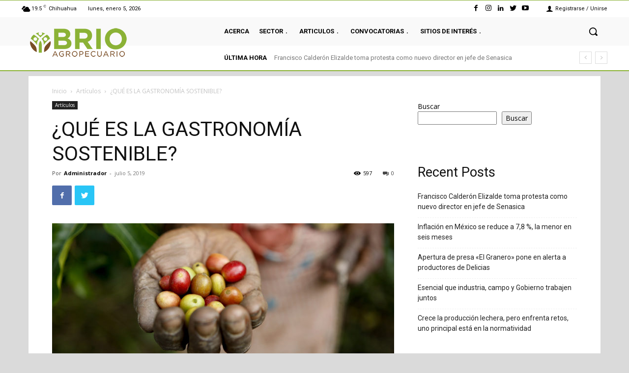

--- FILE ---
content_type: text/html; charset=utf-8
request_url: https://www.google.com/recaptcha/api2/aframe
body_size: 266
content:
<!DOCTYPE HTML><html><head><meta http-equiv="content-type" content="text/html; charset=UTF-8"></head><body><script nonce="rmxPUxYetzjNmpPWoMtPdw">/** Anti-fraud and anti-abuse applications only. See google.com/recaptcha */ try{var clients={'sodar':'https://pagead2.googlesyndication.com/pagead/sodar?'};window.addEventListener("message",function(a){try{if(a.source===window.parent){var b=JSON.parse(a.data);var c=clients[b['id']];if(c){var d=document.createElement('img');d.src=c+b['params']+'&rc='+(localStorage.getItem("rc::a")?sessionStorage.getItem("rc::b"):"");window.document.body.appendChild(d);sessionStorage.setItem("rc::e",parseInt(sessionStorage.getItem("rc::e")||0)+1);localStorage.setItem("rc::h",'1767577366644');}}}catch(b){}});window.parent.postMessage("_grecaptcha_ready", "*");}catch(b){}</script></body></html>